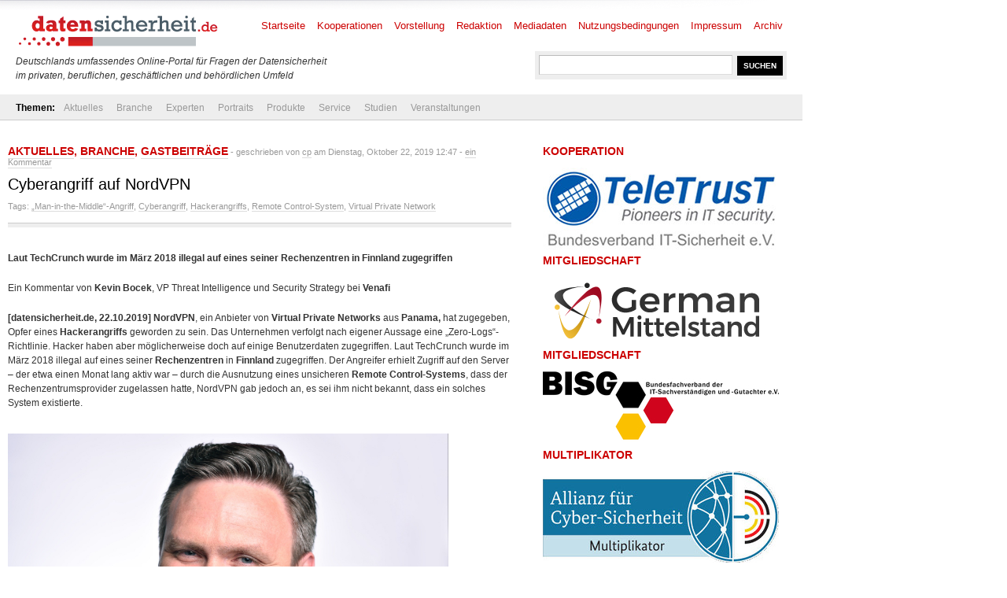

--- FILE ---
content_type: text/html; charset=UTF-8
request_url: https://www.datensicherheit.de/cyberangriff-nordvpn
body_size: 12627
content:
<!DOCTYPE html PUBLIC "-//W3C//DTD XHTML 1.0 Transitional//EN" "http://www.w3.org/TR/xhtml1/DTD/xhtml1-transitional.dtd">
<html xmlns="http://www.w3.org/1999/xhtml" lang="de" prefix="og: https://ogp.me/ns#">
<head>
	<meta http-equiv="Content-Type" content="text/html; charset=UTF-8" />
	<link rel="shortcut icon" href="https://www.datensicherheit.de/ds_favicon_16.ico" />
	<meta name="author" content="datensicherheit.de Informationen zu Datensicherheit und Datenschutz" />
	<meta name="robots" content="index, follow" />
	<meta name="robots" content="all" />
	<meta name="robots" content="max-snippet:-1">
	<meta name="robots" content="max-image-preview:standard">
	<meta name="language" content="deutsch, de, German" />
	<link rel="stylesheet" href="https://www.datensicherheit.de/wp-content/themes/news_de/style.css" type="text/css" media="screen, projection" />
	<link rel="alternate" type="application/rss+xml" title="datensicherheit.de Informationen zu Datensicherheit und Datenschutz RSS Feed" href="https://www.datensicherheit.de/feed" />
	<link rel="pingback" href="https://www.datensicherheit.de/xmlrpc.php" />
	<title>Cyberangriff auf NordVPN - datensicherheit.de</title>


<!-- Suchmaschinen-Optimierung durch Rank Math PRO - https://rankmath.com/ -->
<meta name="description" content="Laut TechCrunch wurde im März 2018 illegal auf eines seiner Rechenzentren in Finnland zugegriffen"/>
<meta name="robots" content="follow, index, max-snippet:-1, max-video-preview:-1, max-image-preview:large"/>
<link rel="canonical" href="https://www.datensicherheit.de/cyberangriff-nordvpn" />
<meta property="og:locale" content="de_DE" />
<meta property="og:type" content="article" />
<meta property="og:title" content="Cyberangriff auf NordVPN - datensicherheit.de" />
<meta property="og:description" content="Laut TechCrunch wurde im März 2018 illegal auf eines seiner Rechenzentren in Finnland zugegriffen" />
<meta property="og:url" content="https://www.datensicherheit.de/cyberangriff-nordvpn" />
<meta property="og:site_name" content="datensicherheit.de Informationen zu Datensicherheit und Datenschutz" />
<meta property="article:tag" content="„Man-in-the-Middle“-Angriff" />
<meta property="article:tag" content="Cyberangriff" />
<meta property="article:tag" content="Hackerangriffs" />
<meta property="article:tag" content="Remote Control-System" />
<meta property="article:tag" content="Virtual Private Network" />
<meta property="article:section" content="Aktuelles" />
<meta property="og:image" content="https://www.datensicherheit.de/wp-content/uploads/venafi-kevin-bocek.jpg" />
<meta property="og:image:secure_url" content="https://www.datensicherheit.de/wp-content/uploads/venafi-kevin-bocek.jpg" />
<meta property="og:image:alt" content="Cyberangriff auf NordVPN" />
<meta property="article:published_time" content="2019-10-22T12:47:28+02:00" />
<meta name="twitter:card" content="summary_large_image" />
<meta name="twitter:title" content="Cyberangriff auf NordVPN - datensicherheit.de" />
<meta name="twitter:description" content="Laut TechCrunch wurde im März 2018 illegal auf eines seiner Rechenzentren in Finnland zugegriffen" />
<meta name="twitter:site" content="@datensicherheit" />
<meta name="twitter:creator" content="@datensicherheit" />
<meta name="twitter:image" content="https://www.datensicherheit.de/wp-content/uploads/venafi-kevin-bocek.jpg" />
<script type="application/ld+json" class="rank-math-schema">{"@context":"https://schema.org","@graph":[{"@type":["Corporation","Organization"],"@id":"https://www.datensicherheit.de/#organization","name":"PINNOW &amp; Partner","url":"https://www.datensicherheit.de","sameAs":["https://twitter.com/datensicherheit"],"logo":{"@type":"ImageObject","@id":"https://www.datensicherheit.de/#logo","url":"https://www.datensicherheit.de/wp-content/uploads/datensicherheit-logo.gif","contentUrl":"https://www.datensicherheit.de/wp-content/uploads/datensicherheit-logo.gif","caption":"PINNOW &amp; Partner","inLanguage":"de","width":"260","height":"49"}},{"@type":"WebSite","@id":"https://www.datensicherheit.de/#website","url":"https://www.datensicherheit.de","name":"PINNOW &amp; Partner","publisher":{"@id":"https://www.datensicherheit.de/#organization"},"inLanguage":"de"},{"@type":"ImageObject","@id":"https://www.datensicherheit.de/wp-content/uploads/venafi-kevin-bocek_ab.jpg","url":"https://www.datensicherheit.de/wp-content/uploads/venafi-kevin-bocek_ab.jpg","width":"184","height":"200","caption":"Kevin Bocek, Venafi","inLanguage":"de"},{"@type":"WebPage","@id":"https://www.datensicherheit.de/cyberangriff-nordvpn#webpage","url":"https://www.datensicherheit.de/cyberangriff-nordvpn","name":"Cyberangriff auf NordVPN - datensicherheit.de","datePublished":"2019-10-22T12:47:28+02:00","dateModified":"2019-10-22T12:47:28+02:00","isPartOf":{"@id":"https://www.datensicherheit.de/#website"},"primaryImageOfPage":{"@id":"https://www.datensicherheit.de/wp-content/uploads/venafi-kevin-bocek_ab.jpg"},"inLanguage":"de"},{"@type":"Person","@id":"https://www.datensicherheit.de/author/cp","name":"cp","url":"https://www.datensicherheit.de/author/cp","image":{"@type":"ImageObject","@id":"https://secure.gravatar.com/avatar/f37346b9750a228ea849b2aa7a33a0d79697761abe63a3f311eee67a121bad4a?s=96&amp;d=mm&amp;r=g","url":"https://secure.gravatar.com/avatar/f37346b9750a228ea849b2aa7a33a0d79697761abe63a3f311eee67a121bad4a?s=96&amp;d=mm&amp;r=g","caption":"cp","inLanguage":"de"},"worksFor":{"@id":"https://www.datensicherheit.de/#organization"}},{"@type":"BlogPosting","headline":"Cyberangriff auf NordVPN - datensicherheit.de","datePublished":"2019-10-22T12:47:28+02:00","dateModified":"2019-10-22T12:47:28+02:00","author":{"@id":"https://www.datensicherheit.de/author/cp","name":"cp"},"publisher":{"@id":"https://www.datensicherheit.de/#organization"},"description":"Laut TechCrunch wurde im M\u00e4rz 2018 illegal auf eines seiner Rechenzentren in Finnland zugegriffen","name":"Cyberangriff auf NordVPN - datensicherheit.de","@id":"https://www.datensicherheit.de/cyberangriff-nordvpn#richSnippet","isPartOf":{"@id":"https://www.datensicherheit.de/cyberangriff-nordvpn#webpage"},"image":{"@id":"https://www.datensicherheit.de/wp-content/uploads/venafi-kevin-bocek_ab.jpg"},"inLanguage":"de","mainEntityOfPage":{"@id":"https://www.datensicherheit.de/cyberangriff-nordvpn#webpage"}}]}</script>
<!-- /Rank Math WordPress SEO Plugin -->

<link rel="alternate" type="application/rss+xml" title="datensicherheit.de Informationen zu Datensicherheit und Datenschutz &raquo; Cyberangriff auf NordVPN-Kommentar-Feed" href="https://www.datensicherheit.de/cyberangriff-nordvpn/feed" />
<link rel="alternate" title="oEmbed (JSON)" type="application/json+oembed" href="https://www.datensicherheit.de/wp-json/oembed/1.0/embed?url=https%3A%2F%2Fwww.datensicherheit.de%2Fcyberangriff-nordvpn" />
<link rel="alternate" title="oEmbed (XML)" type="text/xml+oembed" href="https://www.datensicherheit.de/wp-json/oembed/1.0/embed?url=https%3A%2F%2Fwww.datensicherheit.de%2Fcyberangriff-nordvpn&#038;format=xml" />
<style id='wp-img-auto-sizes-contain-inline-css' type='text/css'>
img:is([sizes=auto i],[sizes^="auto," i]){contain-intrinsic-size:3000px 1500px}
/*# sourceURL=wp-img-auto-sizes-contain-inline-css */
</style>
<style id='wp-emoji-styles-inline-css' type='text/css'>

	img.wp-smiley, img.emoji {
		display: inline !important;
		border: none !important;
		box-shadow: none !important;
		height: 1em !important;
		width: 1em !important;
		margin: 0 0.07em !important;
		vertical-align: -0.1em !important;
		background: none !important;
		padding: 0 !important;
	}
/*# sourceURL=wp-emoji-styles-inline-css */
</style>
<style id='wp-block-library-inline-css' type='text/css'>
:root{--wp-block-synced-color:#7a00df;--wp-block-synced-color--rgb:122,0,223;--wp-bound-block-color:var(--wp-block-synced-color);--wp-editor-canvas-background:#ddd;--wp-admin-theme-color:#007cba;--wp-admin-theme-color--rgb:0,124,186;--wp-admin-theme-color-darker-10:#006ba1;--wp-admin-theme-color-darker-10--rgb:0,107,160.5;--wp-admin-theme-color-darker-20:#005a87;--wp-admin-theme-color-darker-20--rgb:0,90,135;--wp-admin-border-width-focus:2px}@media (min-resolution:192dpi){:root{--wp-admin-border-width-focus:1.5px}}.wp-element-button{cursor:pointer}:root .has-very-light-gray-background-color{background-color:#eee}:root .has-very-dark-gray-background-color{background-color:#313131}:root .has-very-light-gray-color{color:#eee}:root .has-very-dark-gray-color{color:#313131}:root .has-vivid-green-cyan-to-vivid-cyan-blue-gradient-background{background:linear-gradient(135deg,#00d084,#0693e3)}:root .has-purple-crush-gradient-background{background:linear-gradient(135deg,#34e2e4,#4721fb 50%,#ab1dfe)}:root .has-hazy-dawn-gradient-background{background:linear-gradient(135deg,#faaca8,#dad0ec)}:root .has-subdued-olive-gradient-background{background:linear-gradient(135deg,#fafae1,#67a671)}:root .has-atomic-cream-gradient-background{background:linear-gradient(135deg,#fdd79a,#004a59)}:root .has-nightshade-gradient-background{background:linear-gradient(135deg,#330968,#31cdcf)}:root .has-midnight-gradient-background{background:linear-gradient(135deg,#020381,#2874fc)}:root{--wp--preset--font-size--normal:16px;--wp--preset--font-size--huge:42px}.has-regular-font-size{font-size:1em}.has-larger-font-size{font-size:2.625em}.has-normal-font-size{font-size:var(--wp--preset--font-size--normal)}.has-huge-font-size{font-size:var(--wp--preset--font-size--huge)}.has-text-align-center{text-align:center}.has-text-align-left{text-align:left}.has-text-align-right{text-align:right}.has-fit-text{white-space:nowrap!important}#end-resizable-editor-section{display:none}.aligncenter{clear:both}.items-justified-left{justify-content:flex-start}.items-justified-center{justify-content:center}.items-justified-right{justify-content:flex-end}.items-justified-space-between{justify-content:space-between}.screen-reader-text{border:0;clip-path:inset(50%);height:1px;margin:-1px;overflow:hidden;padding:0;position:absolute;width:1px;word-wrap:normal!important}.screen-reader-text:focus{background-color:#ddd;clip-path:none;color:#444;display:block;font-size:1em;height:auto;left:5px;line-height:normal;padding:15px 23px 14px;text-decoration:none;top:5px;width:auto;z-index:100000}html :where(.has-border-color){border-style:solid}html :where([style*=border-top-color]){border-top-style:solid}html :where([style*=border-right-color]){border-right-style:solid}html :where([style*=border-bottom-color]){border-bottom-style:solid}html :where([style*=border-left-color]){border-left-style:solid}html :where([style*=border-width]){border-style:solid}html :where([style*=border-top-width]){border-top-style:solid}html :where([style*=border-right-width]){border-right-style:solid}html :where([style*=border-bottom-width]){border-bottom-style:solid}html :where([style*=border-left-width]){border-left-style:solid}html :where(img[class*=wp-image-]){height:auto;max-width:100%}:where(figure){margin:0 0 1em}html :where(.is-position-sticky){--wp-admin--admin-bar--position-offset:var(--wp-admin--admin-bar--height,0px)}@media screen and (max-width:600px){html :where(.is-position-sticky){--wp-admin--admin-bar--position-offset:0px}}

/*# sourceURL=wp-block-library-inline-css */
</style><style id='global-styles-inline-css' type='text/css'>
:root{--wp--preset--aspect-ratio--square: 1;--wp--preset--aspect-ratio--4-3: 4/3;--wp--preset--aspect-ratio--3-4: 3/4;--wp--preset--aspect-ratio--3-2: 3/2;--wp--preset--aspect-ratio--2-3: 2/3;--wp--preset--aspect-ratio--16-9: 16/9;--wp--preset--aspect-ratio--9-16: 9/16;--wp--preset--color--black: #000000;--wp--preset--color--cyan-bluish-gray: #abb8c3;--wp--preset--color--white: #ffffff;--wp--preset--color--pale-pink: #f78da7;--wp--preset--color--vivid-red: #cf2e2e;--wp--preset--color--luminous-vivid-orange: #ff6900;--wp--preset--color--luminous-vivid-amber: #fcb900;--wp--preset--color--light-green-cyan: #7bdcb5;--wp--preset--color--vivid-green-cyan: #00d084;--wp--preset--color--pale-cyan-blue: #8ed1fc;--wp--preset--color--vivid-cyan-blue: #0693e3;--wp--preset--color--vivid-purple: #9b51e0;--wp--preset--gradient--vivid-cyan-blue-to-vivid-purple: linear-gradient(135deg,rgb(6,147,227) 0%,rgb(155,81,224) 100%);--wp--preset--gradient--light-green-cyan-to-vivid-green-cyan: linear-gradient(135deg,rgb(122,220,180) 0%,rgb(0,208,130) 100%);--wp--preset--gradient--luminous-vivid-amber-to-luminous-vivid-orange: linear-gradient(135deg,rgb(252,185,0) 0%,rgb(255,105,0) 100%);--wp--preset--gradient--luminous-vivid-orange-to-vivid-red: linear-gradient(135deg,rgb(255,105,0) 0%,rgb(207,46,46) 100%);--wp--preset--gradient--very-light-gray-to-cyan-bluish-gray: linear-gradient(135deg,rgb(238,238,238) 0%,rgb(169,184,195) 100%);--wp--preset--gradient--cool-to-warm-spectrum: linear-gradient(135deg,rgb(74,234,220) 0%,rgb(151,120,209) 20%,rgb(207,42,186) 40%,rgb(238,44,130) 60%,rgb(251,105,98) 80%,rgb(254,248,76) 100%);--wp--preset--gradient--blush-light-purple: linear-gradient(135deg,rgb(255,206,236) 0%,rgb(152,150,240) 100%);--wp--preset--gradient--blush-bordeaux: linear-gradient(135deg,rgb(254,205,165) 0%,rgb(254,45,45) 50%,rgb(107,0,62) 100%);--wp--preset--gradient--luminous-dusk: linear-gradient(135deg,rgb(255,203,112) 0%,rgb(199,81,192) 50%,rgb(65,88,208) 100%);--wp--preset--gradient--pale-ocean: linear-gradient(135deg,rgb(255,245,203) 0%,rgb(182,227,212) 50%,rgb(51,167,181) 100%);--wp--preset--gradient--electric-grass: linear-gradient(135deg,rgb(202,248,128) 0%,rgb(113,206,126) 100%);--wp--preset--gradient--midnight: linear-gradient(135deg,rgb(2,3,129) 0%,rgb(40,116,252) 100%);--wp--preset--font-size--small: 13px;--wp--preset--font-size--medium: 20px;--wp--preset--font-size--large: 36px;--wp--preset--font-size--x-large: 42px;--wp--preset--spacing--20: 0.44rem;--wp--preset--spacing--30: 0.67rem;--wp--preset--spacing--40: 1rem;--wp--preset--spacing--50: 1.5rem;--wp--preset--spacing--60: 2.25rem;--wp--preset--spacing--70: 3.38rem;--wp--preset--spacing--80: 5.06rem;--wp--preset--shadow--natural: 6px 6px 9px rgba(0, 0, 0, 0.2);--wp--preset--shadow--deep: 12px 12px 50px rgba(0, 0, 0, 0.4);--wp--preset--shadow--sharp: 6px 6px 0px rgba(0, 0, 0, 0.2);--wp--preset--shadow--outlined: 6px 6px 0px -3px rgb(255, 255, 255), 6px 6px rgb(0, 0, 0);--wp--preset--shadow--crisp: 6px 6px 0px rgb(0, 0, 0);}:where(.is-layout-flex){gap: 0.5em;}:where(.is-layout-grid){gap: 0.5em;}body .is-layout-flex{display: flex;}.is-layout-flex{flex-wrap: wrap;align-items: center;}.is-layout-flex > :is(*, div){margin: 0;}body .is-layout-grid{display: grid;}.is-layout-grid > :is(*, div){margin: 0;}:where(.wp-block-columns.is-layout-flex){gap: 2em;}:where(.wp-block-columns.is-layout-grid){gap: 2em;}:where(.wp-block-post-template.is-layout-flex){gap: 1.25em;}:where(.wp-block-post-template.is-layout-grid){gap: 1.25em;}.has-black-color{color: var(--wp--preset--color--black) !important;}.has-cyan-bluish-gray-color{color: var(--wp--preset--color--cyan-bluish-gray) !important;}.has-white-color{color: var(--wp--preset--color--white) !important;}.has-pale-pink-color{color: var(--wp--preset--color--pale-pink) !important;}.has-vivid-red-color{color: var(--wp--preset--color--vivid-red) !important;}.has-luminous-vivid-orange-color{color: var(--wp--preset--color--luminous-vivid-orange) !important;}.has-luminous-vivid-amber-color{color: var(--wp--preset--color--luminous-vivid-amber) !important;}.has-light-green-cyan-color{color: var(--wp--preset--color--light-green-cyan) !important;}.has-vivid-green-cyan-color{color: var(--wp--preset--color--vivid-green-cyan) !important;}.has-pale-cyan-blue-color{color: var(--wp--preset--color--pale-cyan-blue) !important;}.has-vivid-cyan-blue-color{color: var(--wp--preset--color--vivid-cyan-blue) !important;}.has-vivid-purple-color{color: var(--wp--preset--color--vivid-purple) !important;}.has-black-background-color{background-color: var(--wp--preset--color--black) !important;}.has-cyan-bluish-gray-background-color{background-color: var(--wp--preset--color--cyan-bluish-gray) !important;}.has-white-background-color{background-color: var(--wp--preset--color--white) !important;}.has-pale-pink-background-color{background-color: var(--wp--preset--color--pale-pink) !important;}.has-vivid-red-background-color{background-color: var(--wp--preset--color--vivid-red) !important;}.has-luminous-vivid-orange-background-color{background-color: var(--wp--preset--color--luminous-vivid-orange) !important;}.has-luminous-vivid-amber-background-color{background-color: var(--wp--preset--color--luminous-vivid-amber) !important;}.has-light-green-cyan-background-color{background-color: var(--wp--preset--color--light-green-cyan) !important;}.has-vivid-green-cyan-background-color{background-color: var(--wp--preset--color--vivid-green-cyan) !important;}.has-pale-cyan-blue-background-color{background-color: var(--wp--preset--color--pale-cyan-blue) !important;}.has-vivid-cyan-blue-background-color{background-color: var(--wp--preset--color--vivid-cyan-blue) !important;}.has-vivid-purple-background-color{background-color: var(--wp--preset--color--vivid-purple) !important;}.has-black-border-color{border-color: var(--wp--preset--color--black) !important;}.has-cyan-bluish-gray-border-color{border-color: var(--wp--preset--color--cyan-bluish-gray) !important;}.has-white-border-color{border-color: var(--wp--preset--color--white) !important;}.has-pale-pink-border-color{border-color: var(--wp--preset--color--pale-pink) !important;}.has-vivid-red-border-color{border-color: var(--wp--preset--color--vivid-red) !important;}.has-luminous-vivid-orange-border-color{border-color: var(--wp--preset--color--luminous-vivid-orange) !important;}.has-luminous-vivid-amber-border-color{border-color: var(--wp--preset--color--luminous-vivid-amber) !important;}.has-light-green-cyan-border-color{border-color: var(--wp--preset--color--light-green-cyan) !important;}.has-vivid-green-cyan-border-color{border-color: var(--wp--preset--color--vivid-green-cyan) !important;}.has-pale-cyan-blue-border-color{border-color: var(--wp--preset--color--pale-cyan-blue) !important;}.has-vivid-cyan-blue-border-color{border-color: var(--wp--preset--color--vivid-cyan-blue) !important;}.has-vivid-purple-border-color{border-color: var(--wp--preset--color--vivid-purple) !important;}.has-vivid-cyan-blue-to-vivid-purple-gradient-background{background: var(--wp--preset--gradient--vivid-cyan-blue-to-vivid-purple) !important;}.has-light-green-cyan-to-vivid-green-cyan-gradient-background{background: var(--wp--preset--gradient--light-green-cyan-to-vivid-green-cyan) !important;}.has-luminous-vivid-amber-to-luminous-vivid-orange-gradient-background{background: var(--wp--preset--gradient--luminous-vivid-amber-to-luminous-vivid-orange) !important;}.has-luminous-vivid-orange-to-vivid-red-gradient-background{background: var(--wp--preset--gradient--luminous-vivid-orange-to-vivid-red) !important;}.has-very-light-gray-to-cyan-bluish-gray-gradient-background{background: var(--wp--preset--gradient--very-light-gray-to-cyan-bluish-gray) !important;}.has-cool-to-warm-spectrum-gradient-background{background: var(--wp--preset--gradient--cool-to-warm-spectrum) !important;}.has-blush-light-purple-gradient-background{background: var(--wp--preset--gradient--blush-light-purple) !important;}.has-blush-bordeaux-gradient-background{background: var(--wp--preset--gradient--blush-bordeaux) !important;}.has-luminous-dusk-gradient-background{background: var(--wp--preset--gradient--luminous-dusk) !important;}.has-pale-ocean-gradient-background{background: var(--wp--preset--gradient--pale-ocean) !important;}.has-electric-grass-gradient-background{background: var(--wp--preset--gradient--electric-grass) !important;}.has-midnight-gradient-background{background: var(--wp--preset--gradient--midnight) !important;}.has-small-font-size{font-size: var(--wp--preset--font-size--small) !important;}.has-medium-font-size{font-size: var(--wp--preset--font-size--medium) !important;}.has-large-font-size{font-size: var(--wp--preset--font-size--large) !important;}.has-x-large-font-size{font-size: var(--wp--preset--font-size--x-large) !important;}
/*# sourceURL=global-styles-inline-css */
</style>

<style id='classic-theme-styles-inline-css' type='text/css'>
/*! This file is auto-generated */
.wp-block-button__link{color:#fff;background-color:#32373c;border-radius:9999px;box-shadow:none;text-decoration:none;padding:calc(.667em + 2px) calc(1.333em + 2px);font-size:1.125em}.wp-block-file__button{background:#32373c;color:#fff;text-decoration:none}
/*# sourceURL=/wp-includes/css/classic-themes.min.css */
</style>
<link rel='stylesheet' id='titan-adminbar-styles-css' href='https://www.datensicherheit.de/wp-content/plugins/anti-spam/assets/css/admin-bar.css?ver=7.4.0' type='text/css' media='all' />
<link rel='stylesheet' id='cryptx-styles-css' href='https://www.datensicherheit.de/wp-content/plugins/cryptx/css/cryptx.css?ver=4.0.10' type='text/css' media='all' />
<script type="text/javascript" src="https://www.datensicherheit.de/wp-includes/js/jquery/jquery.min.js?ver=3.7.1" id="jquery-core-js"></script>
<script type="text/javascript" src="https://www.datensicherheit.de/wp-includes/js/jquery/jquery-migrate.min.js?ver=3.4.1" id="jquery-migrate-js"></script>
<script type="text/javascript" id="cryptx-js-js-extra">
/* <![CDATA[ */
var cryptxConfig = {"iterations":"10000","keyLength":"32","ivLength":"16","saltLength":"16","cipher":"aes-256-gcm"};
//# sourceURL=cryptx-js-js-extra
/* ]]> */
</script>
<script type="text/javascript" src="https://www.datensicherheit.de/wp-content/plugins/cryptx/js/cryptx.min.js?ver=4.0.10" id="cryptx-js-js"></script>
<link rel="https://api.w.org/" href="https://www.datensicherheit.de/wp-json/" /><link rel="alternate" title="JSON" type="application/json" href="https://www.datensicherheit.de/wp-json/wp/v2/posts/35013" /><link rel="EditURI" type="application/rsd+xml" title="RSD" href="https://www.datensicherheit.de/xmlrpc.php?rsd" />
<link rel='shortlink' href='https://www.datensicherheit.de/?p=35013' />
</head>
<body>
<div id="supersize">
</div>
<div id="wrapper">
	<div id="header"> <!-- Header with the logo and search box -->
		<a href="https://www.datensicherheit.de" title="datensicherheit.de Informationen zu Datensicherheit und Datenschutz" class="logo"><img src="https://www.datensicherheit.de/wp-content/themes/news_de/images/logo.gif" alt="Logo datensicherheit.de" width="260" height="49" /></a>
		<form action="https://www.datensicherheit.de/" method="get" class="search">
			<input name="s" type="text" class="input" value="" onfocus="value=''" />
			<input type="submit" class="button" value="SUCHEN" />
		</form>
        <p style="font-size: 12px;"><br /><br /><br /><i>Deutschlands umfassendes Online-Portal für Fragen der Datensicherheit<br />im privaten, beruflichen, gesch&auml;ftlichen und beh&ouml;rdlichen Umfeld</i></p>
		<div id="menu"> <!-- The pages menu -->
  		<ul id="main_menu" class="container main_menu">
  			<li class="page_item"><a href="https://www.datensicherheit.de" title="datensicherheit.de Informationen zu Datensicherheit und Datenschutz">Startseite</a></li>
  			<li class="page_item page-item-10399 page_item_has_children"><a href="https://www.datensicherheit.de/kooperationen">Kooperationen</a></li>
<li class="page_item page-item-1848"><a href="https://www.datensicherheit.de/vorstellung">Vorstellung</a></li>
<li class="page_item page-item-4759"><a href="https://www.datensicherheit.de/redaktion">Redaktion</a></li>
<li class="page_item page-item-73"><a href="https://www.datensicherheit.de/mediadaten">Mediadaten</a></li>
<li class="page_item page-item-78"><a href="https://www.datensicherheit.de/nutzungsbedingungen">Nutzungsbedingungen</a></li>
<li class="page_item page-item-75"><a href="https://www.datensicherheit.de/impressum">Impressum</a></li>
<li class="page_item page-item-380"><a href="https://www.datensicherheit.de/archives">Archiv</a></li>
  		</ul>
  	</div>
	</div> <!-- END -->
	<div class="clear"></div>
	<div id="submenu" style="padding-left: 20px;"> <!-- The categories menu -->
		<ul id="sub_menu" class="container sub_menu" style="background-color: #eee; width: 1000px;">
			<li><b>Themen:</b></li>	<li class="cat-item cat-item-1"><a href="https://www.datensicherheit.de/aktuelles">Aktuelles</a>
</li>
	<li class="cat-item cat-item-107"><a href="https://www.datensicherheit.de/branche">Branche</a>
<ul class='children'>
	<li class="cat-item cat-item-3689"><a href="https://www.datensicherheit.de/branche/personalien">Personalien</a>
</li>
	<li class="cat-item cat-item-5335"><a href="https://www.datensicherheit.de/branche/unternehmen-branche">Unternehmen</a>
</li>
</ul>
</li>
	<li class="cat-item cat-item-106"><a href="https://www.datensicherheit.de/experten">Experten</a>
<ul class='children'>
	<li class="cat-item cat-item-4784"><a href="https://www.datensicherheit.de/experten/gastbeitraege">Gastbeiträge</a>
</li>
	<li class="cat-item cat-item-3620"><a href="https://www.datensicherheit.de/experten/interviews-experten">Interviews</a>
</li>
</ul>
</li>
	<li class="cat-item cat-item-6861"><a href="https://www.datensicherheit.de/portraits">Portraits</a>
<ul class='children'>
	<li class="cat-item cat-item-6862"><a href="https://www.datensicherheit.de/portraits/portraits-persoenlichkeiten">Persönlichkeiten</a>
</li>
	<li class="cat-item cat-item-6863"><a href="https://www.datensicherheit.de/portraits/portraits-unternehmen">Unternehmen</a>
</li>
</ul>
</li>
	<li class="cat-item cat-item-5755"><a href="https://www.datensicherheit.de/produkte">Produkte</a>
</li>
	<li class="cat-item cat-item-108"><a href="https://www.datensicherheit.de/service">Service</a>
<ul class='children'>
	<li class="cat-item cat-item-6975"><a href="https://www.datensicherheit.de/service/fachmagazine">Fachmagazine</a>
</li>
	<li class="cat-item cat-item-3521"><a href="https://www.datensicherheit.de/service/rezensionen">Rezensionen</a>
</li>
	<li class="cat-item cat-item-3737"><a href="https://www.datensicherheit.de/service/umfragen">Umfragen</a>
</li>
	<li class="cat-item cat-item-980"><a href="https://www.datensicherheit.de/service/wichtige-adressen">Wichtige Adressen</a>
</li>
</ul>
</li>
	<li class="cat-item cat-item-3460"><a href="https://www.datensicherheit.de/studien-experten">Studien</a>
</li>
	<li class="cat-item cat-item-875"><a href="https://www.datensicherheit.de/veranstaltungen">Veranstaltungen</a>
</li>
		</ul>
	</div> <!-- END -->
	<div class="clear"></div>
	<div id="content" class="container">
		<div class="column_main">
						<h2><a href="https://www.datensicherheit.de/aktuelles" rel="category tag">Aktuelles</a>, <a href="https://www.datensicherheit.de/branche" rel="category tag">Branche</a>, <a href="https://www.datensicherheit.de/experten/gastbeitraege" rel="category tag">Gastbeiträge</a><i> - geschrieben von <a href="https://www.datensicherheit.de/author/cp" title="Beiträge von cp" rel="author">cp</a> am Dienstag, Oktober 22, 2019 12:47 - <a href="#kommentieren" title="Kommentare ansehen">ein Kommentar</a></i></h2>
			<h1>Cyberangriff auf NordVPN</h1>
			<div class="meta">Tags: <a href="https://www.datensicherheit.de/tag/man-in-the-middle-angriff" rel="tag">„Man-in-the-Middle“-Angriff</a>, <a href="https://www.datensicherheit.de/tag/cyberangriff" rel="tag">Cyberangriff</a>, <a href="https://www.datensicherheit.de/tag/hackerangriffs" rel="tag">Hackerangriffs</a>, <a href="https://www.datensicherheit.de/tag/remote-control-system" rel="tag">Remote Control-System</a>, <a href="https://www.datensicherheit.de/tag/virtual-private-network" rel="tag">Virtual Private Network</a></div>			<div class="hr_top"></div>
			<div id="entry">
			<p><strong>Laut TechCrunch wurde im März 2018 illegal auf eines seiner Rechenzentren in Finnland zugegriffen </strong></p>
<p>Ein Kommentar von <strong>Kevin Bocek</strong>, VP Threat Intelligence und Security Strategy bei <strong>Venafi</strong></p>
<p><strong>[datensicherheit.de, 22.10.2019]</strong> <strong>NordVPN</strong>, ein Anbieter von <strong>Virtual Private Networks</strong> aus <strong>Panama,</strong> hat zugegeben, Opfer eines <strong>Hackerangriffs</strong> geworden zu sein. Das Unternehmen verfolgt nach eigener Aussage eine „Zero-Logs“-Richtlinie. Hacker haben aber möglicherweise doch auf einige Benutzerdaten zugegriffen. Laut TechCrunch wurde im März 2018 illegal auf eines seiner <strong>Rechenzentren</strong> in <strong>Finnland</strong> zugegriffen. Der Angreifer erhielt Zugriff auf den Server &#8211; der etwa einen Monat lang aktiv war &#8211; durch die Ausnutzung eines unsicheren <span id="more-35013"></span><strong>Remote Control-Systems</strong>, dass der Rechenzentrumsprovider zugelassen hatte, NordVPN gab jedoch an, es sei ihm nicht bekannt, dass ein solches System existierte.</p>
<div id="attachment_27119" style="width: 570px" class="wp-caption alignnone"><a href="https://www.datensicherheit.de/wp-content/uploads/venafi-kevin-bocek.jpg"><img fetchpriority="high" decoding="async" aria-describedby="caption-attachment-27119" class="wp-image-27119" src="https://www.datensicherheit.de/wp-content/uploads/venafi-kevin-bocek.jpg" alt="Kevin Bocek, Venafi" width="560" height="608" /></a><p id="caption-attachment-27119" class="wp-caption-text">Foto: Venafi</p></div>
<p><strong>Kevin Bocek</strong>, „Vice President, Threat Intelligence and Security Strategy“ bei <strong>Venafi</strong></p>
<h2>Angeblich keine Benutzeraktivitätsprotokoll</h2>
<p>Der Server selbst enthielt angeblich keine <strong>Benutzeraktivitätsprotokolle</strong>; keine der Anwendungen sendete benutzerdefinierte Anmeldeinformationen zur Authentifizierung, so dass Benutzernamen und Passwörter auch nicht abgefangen werden konnten. Dies scheint aber der einzig mögliche Weg, den Website-Verkehr zu missbrauchen gewesen zu sein: Ein personalisierter und komplizierter <strong>Man-in-the-Middle-Angriff</strong>. Mit dieser Technik kann eine einzelne Verbindung, die versuchte, Zugriff zu erhalten, abgefangen werden. Nach Angaben eines Unternehmenssprechers konnte der abgelaufene private Schlüssel nicht zur Entschlüsselung des VPN-Verkehrs auf einem anderen Server verwendet werden.</p>
<h2>Rasantes Wachstum bei VPN-Providerm</h2>
<p>VPN-Provider sind aufgrund des wachsenden Bedarfs an Privatsphäre rasant gewachsen. VPN-Cloud-Anbieter benötigen TLS-Zertifikate, die als Maschinenidentitäten fungieren, um die Verbindung, Verschlüsselung und das Vertrauen zwischen den Maschinen zu autorisieren.</p>
<p><strong>Maschinenidentitäten</strong> sind äußerst wertvolle Ziele für <strong>Cyberkriminelle,</strong> und große Unternehmen haben oft Zehntausende von Maschinenidentitäten, die sie schützen müssen.</p>
<h2>Automatisierung notwendig</h2>
<p>Diese Verstöße werden in Zukunft immer häufiger auftreten. Es ist unerlässlich, dass Unternehmen die Flexibilität haben, automatisch alle Schlüssel und Zertifikate zu ersetzen, die bei Verstößen aufgedeckt wurden. Der schnelle Austausch von Maschinenidentitäten ist der zuverlässige Weg, um Privatsphäre und Sicherheit in einer Welt zu gewährleisten, in der Unternehmen ihre Geschäfte führen und auf die Cloud angewiesen sind.</p>
<p>Diese Fähigkeit ist besonders kritisch in großen Unternehmen, die über Zehntausende von Rechneridentitäten verfügen, die vor Angreifern geschützt werden müssen.</p>
<p><strong>Weitere Informationen zum Thema:</strong></p>
<p><strong>datensicherheit.de</strong>, 25.09.2019<br />
<a title="Next-Gen Code Signing: Lösung zum Schutz von Maschinenidentitäten" href="https://www.datensicherheit.de/next-gen-code-signing-loesung-schutz-maschinenidentitaeten" target="_blank">Next-Gen Code Signing: Lösung zum Schutz von Maschinenidentitäten</a></p>
<p><strong>datensicherheit.de</strong>, 05.09.2019<br />
<a title="Venafi-Umfrage: 82% misstrauen gewählten Regierungsvertretern" href="https://www.datensicherheit.de/venafi-umfrage-82-prozent-misstrauen-regierungsvertretern" target="_blank">Venafi-Umfrage: 82% misstrauen gewählten Regierungsvertretern</a></p>
<p><strong>datensicherheit.de</strong>, 22.08.2019<br />
<a title="Hintertüren: Venafi warnt vor Gefahr für unabhängige Wahlen" href="https://www.datensicherheit.de/hintertueren-venafi-warnt-vor-gefahr-fuer-unabhaengige-wahlen" target="_blank">Hintertüren: Venafi warnt vor Gefahr für unabhängige Wahlen</a></p>
<p><strong>datensicherheit.de</strong>, 26.07.2019<br />
<a title="Code Signing: Überprüfung der Integrität von Software" href="https://www.datensicherheit.de/code-signing-ueberpruefung-integritaet-software" target="_blank">Code Signing: Überprüfung der Integrität von Software</a></p>
<p><strong>datensicherheit.de</strong>, 14.07.2019<br />
<a title="Fünf Risiken von Maschinenidentitäten" href="https://www.datensicherheit.de/fuenf-risiken-maschinenidentitaeten" target="_blank">Fünf Risiken von Maschinenidentitäten</a></p>
<p><strong>datensicherheit.de</strong>, 04.07.2019<br />
<a title="Smart Home-Systeme gefährdet durch Schwachstellen bei SSH-Maschinenidentitäten" href="https://www.datensicherheit.de/smart-home-systeme-gefahr-schwachstellen-ssh-maschinenidentitaeten" target="_blank">Smart Home-Systeme gefährdet durch Schwachstellen bei SSH-Maschinenidentitäten</a></p>
			</div>
			<br />
			<br />
			<!-- You can start editing here. -->
<div id="commenting" class="clear"></div>
<h3>ein Kommentar</h3>
<span class="meta">
	Sie k&ouml;nnen Kommentare zu diesem Eintrag &uuml;ber den <a href="https://www.datensicherheit.de/cyberangriff-nordvpn/feed">RSS-2.0</a>-Feed verfolgen.
		Sie k&ouml;nnen einen <a href="#respond">Kommentar hinterlassen</a> oder einen <a href="https://www.datensicherheit.de/cyberangriff-nordvpn/trackback" rel="trackback">Trackback</a> von Ihrer Website hierher setzen.
	</span>
<br />
<br />
<div class="hr_top"></div>
					<p id="comment-47194" class="comment_author">Rolf F.				<br />
				<span class="meta">Okt. 22, 2019 13:48</span>
			</p>
			<div class="comments">
				<p>Von dem Cyberangriff auf Nordvpn hat ursprünglich TechCrunch berichtet und alle die Informationen wurden hauptsächlich von diesem verbreitet. Ich muss zugeben, dass es ziemlich verdächtig aussieht, wie agressiv sich TechCrunch mit diesem Thema eigentlich befasst, besonders, wenn man darauf beachtet, dass dieser mit anderen VPN-Anbieter verbunden ist (nämlich Safe Wi-Fi von Verizon). Kann deswegen solche Vorwürfe nicht ernst nehmen.</p>
								<p></p>
			</div>
		<div class="hr"></div>
	<div class="leave_comment">
	<h3 id="respond">Kommentieren</h3>
		<form action="https://www.datensicherheit.de/wp-comments-post.php" method="post" id="commentform">
		<p><label for="author">Name<span class="meta"> - ben&ouml;tigt</span></label></p>
	<input type="text" name="author" id="author" value="" class="input" tabindex="1" />
	<p><label for="email">Email<span class="meta"> - ben&ouml;tigt, wird nicht ver&ouml;ffentlicht.</span></label></p>
	<input type="text" name="email" id="email" value="" class="input" tabindex="2" />
	<p><label for="url">Website</label></p>
	<input type="text" name="url" id="url" value="" class="input" tabindex="3" />
		<p>Kommentar</p>
	<p><textarea name="comment" id="comment" cols="20" rows="10" class="textarea" tabindex="4"></textarea></p>
	<!--<p><small><strong>XHTML:</strong> You can use these tags: <code>&lt;a href=&quot;&quot; title=&quot;&quot;&gt; &lt;abbr title=&quot;&quot;&gt; &lt;acronym title=&quot;&quot;&gt; &lt;b&gt; &lt;blockquote cite=&quot;&quot;&gt; &lt;cite&gt; &lt;code&gt; &lt;del datetime=&quot;&quot;&gt; &lt;em&gt; &lt;i&gt; &lt;q cite=&quot;&quot;&gt; &lt;s&gt; &lt;strike&gt; &lt;strong&gt; </code></small></p>-->
	<p><input name="submit" type="submit" id="submit" class="button" value="Kommentar abschicken" tabindex="5" /></p>
	<input type="hidden" name="comment_post_ID" value="35013" />
	<!-- Anti-spam plugin wordpress.org/plugins/anti-spam/ --><div class="wantispam-required-fields"><input type="hidden" name="wantispam_t" class="wantispam-control wantispam-control-t" value="1769548769" /><div class="wantispam-group wantispam-group-q" style="clear: both;">
					<label>Current ye@r <span class="required">*</span></label>
					<input type="hidden" name="wantispam_a" class="wantispam-control wantispam-control-a" value="2026" />
					<input type="text" name="wantispam_q" class="wantispam-control wantispam-control-q" value="7.4.0" autocomplete="off" />
				  </div>
<div class="wantispam-group wantispam-group-e" style="display: none;">
					<label>Leave this field empty</label>
					<input type="text" name="wantispam_e_email_url_website" class="wantispam-control wantispam-control-e" value="" autocomplete="off" />
				  </div>
</div><!--\End Anti-spam plugin -->	</form>
</div>
					</div>
		<div class="column_right">
<!-- column_right -->
	<div id="media_image-2" class="widget widget_media_image"><h2>Kooperation</h2><a href="https://www.teletrust.de/"><img width="300" height="105" src="https://www.datensicherheit.de/wp-content/uploads/teletrust-logo.jpg" class="image wp-image-39093  attachment-full size-full" alt="TeleTrusT" style="max-width: 100%; height: auto;" title="Kooperation" decoding="async" loading="lazy" /></a></div><div id="media_image-3" class="widget widget_media_image"><h2>Mitgliedschaft</h2><a href="https://www.german-mittelstand.network/"><img class="image " src="https://www.datensicherheit.de/logo-german-mittelstand.svg" alt="German Mittelstand e.V." width="" height="" decoding="async" loading="lazy" /></a></div><div id="media_image-4" class="widget widget_media_image"><h2>Mitgliedschaft</h2><a href="https://www.bisg-ev.de/"><img width="300" height="93" src="https://www.datensicherheit.de/wp-content/uploads/bisg-logo.jpg" class="image wp-image-39092  attachment-full size-full" alt="BISG e.V." style="max-width: 100%; height: auto;" title="Mitgliedschaft" decoding="async" loading="lazy" /></a></div><div id="media_image-5" class="widget widget_media_image"><h2>Multiplikator</h2><a href="https://www.allianz-fuer-cybersicherheit.de/"><img width="300" height="116" src="https://www.datensicherheit.de/wp-content/uploads/allianz-fuer-cybersicherheit-multiplikator.jpg" class="image wp-image-39091  attachment-full size-full" alt="Allianz für Cybersicherheit" style="max-width: 100%; height: auto;" title="Multiplikator" decoding="async" loading="lazy" /></a></div>
</div>
<div class="clear"></div>
		<div class="hr_top"></div>
		<div class="column_left_b"> <!-- The 1st of the 3 columns with the featured articles at the bottom -->
			 <!-- Edit the cat= part to the number of the desired category (check the category IDs in your WordPress system), and this will show the 1st of the chosen category -->
						<h2><a href="https://www.datensicherheit.de/aktuelles" rel="category tag">Aktuelles</a>, <a href="https://www.datensicherheit.de/experten/gastbeitraege" rel="category tag">Gastbeiträge</a><i> - Jan. 27, 2026 14:15 - <a href="https://www.datensicherheit.de/cyberresilienz-unternehmen-deutschland-2026#kommentieren" title="Kommentare anzeigen">noch keine Kommentare</a></i></h2>
			<h2><a href="https://www.datensicherheit.de/cyberresilienz-unternehmen-deutschland-2026" title="Cohesity-Studie zur Cyberresilienz deutscher Unternehmen">Cohesity-Studie zur Cyberresilienz deutscher Unternehmen</a></h2>
			 <!-- END -->
			 <!-- Show the 5 most recent articles in the already chosen category, first one not included -->
			<h2>weitere Beiträge in Experten</h2>
			<ul>
								<li><span class="title"><a href="https://www.datensicherheit.de/digitale-souveranitat-mehrheit-ubernahme-unternehmen-deutschland-kritik" title="Digitale Souveränität: Mehrheit sieht Übernahme wichtiger Unternehmen in Deutschland kritisch">Digitale Souveränität: Mehrheit sieht Übernahme wichtiger Unternehmen in Deutschland kritisch</a></span>
				<br />
				<span class="meta">Dienstag, Januar 27, 2026 0:03 - <a href="https://www.datensicherheit.de/digitale-souveranitat-mehrheit-ubernahme-unternehmen-deutschland-kritik#kommentieren" title="Kommentare anzeigen">noch keine Kommentare</a></span></li>
								<li><span class="title"><a href="https://www.datensicherheit.de/basis-alarmketten-neu-drohnen-lagezentrum-bayern" title="Basis für Alarmketten: Neues Drohnen-Lagezentrum in Bayern">Basis für Alarmketten: Neues Drohnen-Lagezentrum in Bayern</a></span>
				<br />
				<span class="meta">Sonntag, Januar 25, 2026 0:10 - <a href="https://www.datensicherheit.de/basis-alarmketten-neu-drohnen-lagezentrum-bayern#kommentieren" title="Kommentare anzeigen">noch keine Kommentare</a></span></li>
								<li><span class="title"><a href="https://www.datensicherheit.de/eco-position-regierungskonsultationen-deutschland-italien-digital-stabilitatsanker-europa" title="eco-Position zu Regierungskonsultationen: Deutschland und Italien gemeinsam als digitaler Stabilitätsanker Europas">eco-Position zu Regierungskonsultationen: Deutschland und Italien gemeinsam als digitaler Stabilitätsanker Europas</a></span>
				<br />
				<span class="meta">Samstag, Januar 24, 2026 0:51 - <a href="https://www.datensicherheit.de/eco-position-regierungskonsultationen-deutschland-italien-digital-stabilitatsanker-europa#kommentieren" title="Kommentare anzeigen">noch keine Kommentare</a></span></li>
								<li><span class="title"><a href="https://www.datensicherheit.de/huftgelenksarthrose-ki-vorhersage-erfolg-huefte-op" title="Hüftgelenksarthrose: KI-Vorhersage des Erfolgs einer Hüft-OP">Hüftgelenksarthrose: KI-Vorhersage des Erfolgs einer Hüft-OP</a></span>
				<br />
				<span class="meta">Samstag, Januar 24, 2026 0:01 - <a href="https://www.datensicherheit.de/huftgelenksarthrose-ki-vorhersage-erfolg-huefte-op#kommentieren" title="Kommentare anzeigen">noch keine Kommentare</a></span></li>
								<li><span class="title"><a href="https://www.datensicherheit.de/dax-40-unternehmen-cybersicherheit-randnotiz-strategie-kernthema" title="DAX-40-Unternehmen: Cybersicherheit von einer Randnotiz zum strategischen Kernthema">DAX-40-Unternehmen: Cybersicherheit von einer Randnotiz zum strategischen Kernthema</a></span>
				<br />
				<span class="meta">Mittwoch, Januar 21, 2026 0:37 - <a href="https://www.datensicherheit.de/dax-40-unternehmen-cybersicherheit-randnotiz-strategie-kernthema#kommentieren" title="Kommentare anzeigen">noch keine Kommentare</a></span></li>
							</ul>
			<br />
			<p class="link"><a href="https://www.datensicherheit.de/aktuelles" rel="category tag">Aktuelles</a> <a href="https://www.datensicherheit.de/experten" rel="category tag">Experten</a> <a href="https://www.datensicherheit.de/studien-experten" rel="category tag">Studien</a></p>
		</div> <!-- END -->
		<div class="column_center_b"> <!-- The 2nd of the 3 columns with the featured articles at the bottom -->
			 <!-- Edit the cat= part to the number of the desired category (check the category IDs in your WordPress system), and this will show the 1st of the chosen category -->
						<h2><a href="https://www.datensicherheit.de/aktuelles" rel="category tag">Aktuelles</a>, <a href="https://www.datensicherheit.de/branche" rel="category tag">Branche</a><i> - Jan. 27, 2026 15:17 - <a href="https://www.datensicherheit.de/post-quantum-readiness-datensicherheit-zukunft#kommentieren" title="Kommentare ansehen">noch keine Kommentare</a></i></h2>
			<h2><a href="https://www.datensicherheit.de/post-quantum-readiness-datensicherheit-zukunft" title="Post-Quantum-Readiness: Akuter Anspruch für die Datensicherheit der Zukunft">Post-Quantum-Readiness: Akuter Anspruch für die Datensicherheit der Zukunft</a></h2>
			 
			 <!-- Show the 5 most recent articles in the already chosen category, first one not included -->
			<h2>weitere Beiträge in Branche</h2>
			<ul>
								<li><span class="title"><a href="https://www.datensicherheit.de/strategie-prioritaten-unternehmen-2026-informationssicherheit-compliance-datenschutz" title="Strategische Prioritäten für Unternehmen 2026: Informationssicherheit, Compliance und Datenschutz">Strategische Prioritäten für Unternehmen 2026: Informationssicherheit, Compliance und Datenschutz</a></span>
				<br />
				<span class="meta">Dienstag, Januar 27, 2026 1:03 - <a href="https://www.datensicherheit.de/strategie-prioritaten-unternehmen-2026-informationssicherheit-compliance-datenschutz#kommentieren" title="Kommentare ansehen">noch keine Kommentare</a></span></li>
								<li><span class="title"><a href="https://www.datensicherheit.de/digitalisierung-medizin-datenflut-malware-dateien-systeme-gesundheitswesen" title="Digitalisierung der Medizin: Datenflut schwemmt auch bösartige Dateien in Systeme des Gesundheitswesens">Digitalisierung der Medizin: Datenflut schwemmt auch bösartige Dateien in Systeme des Gesundheitswesens</a></span>
				<br />
				<span class="meta">Montag, Januar 26, 2026 19:26 - <a href="https://www.datensicherheit.de/digitalisierung-medizin-datenflut-malware-dateien-systeme-gesundheitswesen#kommentieren" title="Kommentare ansehen">noch keine Kommentare</a></span></li>
								<li><span class="title"><a href="https://www.datensicherheit.de/middleware-sicherheit-digital-behordenkommunikation-procilon" title="Flexible Middleware Made in Leipzig: Sichere digitale Behördenkommunikation mit Procilon">Flexible Middleware Made in Leipzig: Sichere digitale Behördenkommunikation mit Procilon</a></span>
				<br />
				<span class="meta">Montag, Januar 26, 2026 19:09 - <a href="https://www.datensicherheit.de/middleware-sicherheit-digital-behordenkommunikation-procilon#kommentieren" title="Kommentare ansehen">noch keine Kommentare</a></span></li>
								<li><span class="title"><a href="https://www.datensicherheit.de/thales-kommentar-data-privacy-day-2026-datenschutz-ki-kontext-relevanz" title="Thales-Kommentar zum Data Privacy Day 2026: Datenschutz im KI-Kontext relevanter als je zuvor">Thales-Kommentar zum Data Privacy Day 2026: Datenschutz im KI-Kontext relevanter als je zuvor</a></span>
				<br />
				<span class="meta">Montag, Januar 26, 2026 0:46 - <a href="https://www.datensicherheit.de/thales-kommentar-data-privacy-day-2026-datenschutz-ki-kontext-relevanz#kommentieren" title="Kommentare ansehen">noch keine Kommentare</a></span></li>
								<li><span class="title"><a href="https://www.datensicherheit.de/it-made-in-europe-basis-digitale-souveranitat-deutschland-europa" title="IT made in Europe: Basis für Digitale Souveränität Deutschlands und Europas">IT made in Europe: Basis für Digitale Souveränität Deutschlands und Europas</a></span>
				<br />
				<span class="meta">Montag, Januar 26, 2026 0:22 - <a href="https://www.datensicherheit.de/it-made-in-europe-basis-digitale-souveranitat-deutschland-europa#kommentieren" title="Kommentare ansehen">noch keine Kommentare</a></span></li>
							</ul>
			<br />
			<p class="link"><a href="https://www.datensicherheit.de/aktuelles" rel="category tag">Aktuelles</a> <a href="https://www.datensicherheit.de/branche" rel="category tag">Branche</a></p>
		</div> <!-- END -->
		<div class="column_right"> <!-- The 3rd of the 3 columns with the featured articles at the bottom -->
			 <!-- Edit the cat= part to the number of the desired category (check the category IDs in your WordPress system), and this will show the 1st of the chosen category -->
						<h2><a href="https://www.datensicherheit.de/aktuelles" rel="category tag">Aktuelles</a>, <a href="https://www.datensicherheit.de/service/wichtige-adressen/a" rel="category tag">A</a>, <a href="https://www.datensicherheit.de/experten" rel="category tag">Experten</a>, <a href="https://www.datensicherheit.de/service" rel="category tag">Service</a>, <a href="https://www.datensicherheit.de/service/wichtige-adressen" rel="category tag">Wichtige Adressen</a><i> - Jan. 13, 2026 1:08 - <a href="https://www.datensicherheit.de/registrierung-elefand-krisen-katastrophenvorsorge-auslandsaufenthalte#kommentieren" title="Kommentare ansehen">noch keine Kommentare</a></i></h2>
			<h2><a href="https://www.datensicherheit.de/registrierung-elefand-krisen-katastrophenvorsorge-auslandsaufenthalte" title="Registrierung bei ELEFAND: Krisen- und Katastrophenvorsorge bei Auslandsaufenthalten">Registrierung bei ELEFAND: Krisen- und Katastrophenvorsorge bei Auslandsaufenthalten</a></h2>
						 <!-- Show the 5 most recent articles in the already chosen category, first one not included -->
			<h2>weitere Beiträge in Service</h2>
			<ul>
								<li><span class="title"><a href="https://www.datensicherheit.de/digicert-zertifikatsprozesse-schaeden-unternehmen" title="DigiCert-Umfrage: Manuelle Zertifikatsprozesse führen zu Ausfällen, Compliance-Fehlern und hohen Verlusten im Unternehmen">DigiCert-Umfrage: Manuelle Zertifikatsprozesse führen zu Ausfällen, Compliance-Fehlern und hohen Verlusten im Unternehmen</a></span>
				<br />
				<span class="meta">Mittwoch, Juli 9, 2025 19:03 - <a href="https://www.datensicherheit.de/digicert-zertifikatsprozesse-schaeden-unternehmen#kommentieren" title="Kommentare ansehen">noch keine Kommentare</a></span></li>
								<li><span class="title"><a href="https://www.datensicherheit.de/threat-hunting-bedeutung-wertschaetzung" title="Threat Hunting: Bedeutung und Wertschätzung steigt">Threat Hunting: Bedeutung und Wertschätzung steigt</a></span>
				<br />
				<span class="meta">Montag, Dezember 21, 2020 21:46 - <a href="https://www.datensicherheit.de/threat-hunting-bedeutung-wertschaetzung#kommentieren" title="Kommentare ansehen">noch keine Kommentare</a></span></li>
								<li><span class="title"><a href="https://www.datensicherheit.de/entscheidungstraeger-sorge-mehrfachnutzung-passwoerter" title="Umfrage: 71 Prozent der IT-Entscheidungsträger besorgt über Mehrfachnutzung von Passwörtern">Umfrage: 71 Prozent der IT-Entscheidungsträger besorgt über Mehrfachnutzung von Passwörtern</a></span>
				<br />
				<span class="meta">Dienstag, Juli 14, 2020 14:51 - <a href="https://www.datensicherheit.de/entscheidungstraeger-sorge-mehrfachnutzung-passwoerter#kommentieren" title="Kommentare ansehen">noch keine Kommentare</a></span></li>
								<li><span class="title"><a href="https://www.datensicherheit.de/remote-arbeit-unternehmen-sicherheitsrichtlinien-umfrage" title="Fast die Hälfte der Unternehmen ohne geeignete Sicherheitsrichtlinien für Remote-Arbeit">Fast die Hälfte der Unternehmen ohne geeignete Sicherheitsrichtlinien für Remote-Arbeit</a></span>
				<br />
				<span class="meta">Montag, Juni 29, 2020 16:22 - <a href="https://www.datensicherheit.de/remote-arbeit-unternehmen-sicherheitsrichtlinien-umfrage#kommentieren" title="Kommentare ansehen">noch keine Kommentare</a></span></li>
								<li><span class="title"><a href="https://www.datensicherheit.de/konsolidierung-it-sichehreit-bedeutung" title="Umfrage: Bedeutung der Konsolidierung von IT-Sicherheitslösungen">Umfrage: Bedeutung der Konsolidierung von IT-Sicherheitslösungen</a></span>
				<br />
				<span class="meta">Freitag, Juni 12, 2020 15:30 - <a href="https://www.datensicherheit.de/konsolidierung-it-sichehreit-bedeutung#kommentieren" title="Kommentare ansehen">noch keine Kommentare</a></span></li>
							</ul>
			<br />
			<p class="link"><a href="https://www.datensicherheit.de/branche" rel="category tag">Branche</a> <a href="https://www.datensicherheit.de/produkte" rel="category tag">Produkte</a> <a href="https://www.datensicherheit.de/service/umfragen" rel="category tag">Umfragen</a></p>
		</div> <!-- END -->
		<div class="hr_bottom"></div>
	</div>
  <br /><p class="left"><a href="https://www.datensicherheit.de/datenschutzerklaerung">Datenschutzerklärung</a></p>
  <script type="speculationrules">
{"prefetch":[{"source":"document","where":{"and":[{"href_matches":"/*"},{"not":{"href_matches":["/wp-*.php","/wp-admin/*","/wp-content/uploads/*","/wp-content/*","/wp-content/plugins/*","/wp-content/themes/news_de/*","/*\\?(.+)"]}},{"not":{"selector_matches":"a[rel~=\"nofollow\"]"}},{"not":{"selector_matches":".no-prefetch, .no-prefetch a"}}]},"eagerness":"conservative"}]}
</script>
<script type="text/javascript" src="https://www.datensicherheit.de/wp-content/plugins/anti-spam/assets/js/anti-spam.js?ver=7.4.0" id="anti-spam-script-js"></script>
  <div id="footer">
  	<div class="container">
  		<p class="left">© 2020 datensicherheit.de Informationen zu Datensicherheit und Datenschutz - RSS-Feeds der <a href="https://www.datensicherheit.de/feed">Einträge</a> und <a href="https://www.datensicherheit.de/comments/feed">Kommentare</a>.</p>
  		<!-- copyright notice -->
  		<div class="clear"></div>
  	</div>
  </div>
<!-- </div> -->
<script type="text/javascript" src="https://www.datensicherheit.de/wp-content/themes/news_de/scripts/dropdown.js">
        </script>
        <script type="text/javascript" src="https://www.datensicherheit.de/wp-content/themes/news_de/scripts/slider.js">
        </script>
        <script type="text/javascript">
                //SYNTAX: menuscript.definemenu("tab_menu_id", integer OR "auto")
                menuscript.definemenu("tab_menu", 0) //initialize Tab Menu with ID "menu" and select 1st tab by default
        </script>
</div>
<!-- Matomo -->
<script type="text/javascript">
  var _paq = window._paq || [];
  /* tracker methods like "setCustomDimension" should be called before "trackPageView" */
  _paq.push(['trackPageView']);
  _paq.push(['enableLinkTracking']);
  (function() {
    var u="//matomo.pinnow.com/";
    _paq.push(['setTrackerUrl', u+'matomo.php']);
    _paq.push(['setSiteId', '1']);
    _paq.push(['appendToTrackingUrl', 'bots=1']);
    var d=document, g=d.createElement('script'), s=d.getElementsByTagName('script')[0];
    g.type='text/javascript'; g.async=true; g.defer=true; g.src=u+'matomo.js'; s.parentNode.insertBefore(g,s);
  })();
</script>
<!-- End Matomo Code -->
</body>
</html>
<!--
Performance optimized by Redis Object Cache. Learn more: https://wprediscache.com

Erhielt 2041 Objects (1 MB) von Redis beim Benutzen von PhpRedis (v6.3.0).
-->

<!-- This website is like a Rocket, isn't it? Performance optimized by WP Rocket. Learn more: https://wp-rocket.me - Debug: cached@1769548769 -->

--- FILE ---
content_type: application/javascript; charset=utf-8
request_url: https://www.datensicherheit.de/wp-content/themes/news_de/scripts/slider.js
body_size: 621
content:
/*
------------------------------------------------------------------------
MENU SCRIPT
------------------------------------------------------------------------

Updated:    January 7 2008

*/

var menuscript={
	disabletablinks: false, ////Disable hyperlinks in 1st level tabs with sub contents (true or false)?
	currentpageurl: window.location.href.replace("http://"+window.location.hostname, "").replace(/^\//, ""), //get current page url (minus hostname, ie: http://www.quommunication.com/news)

definemenu:function(tabid, dselected){
	this[tabid+"-menuitems"]=null
	this.addEvent(window, function(){menuscript.init(tabid, dselected)}, "load")
},

showsubmenu:function(tabid, targetitem){
	var menuitems=this[tabid+"-menuitems"]
 for (i=0; i<menuitems.length; i++){
		menuitems[i].className=""
		if (typeof menuitems[i].hasSubContent!="undefined")
			document.getElementById(menuitems[i].getAttribute("rel")).style.display="none"
	}
	targetitem.className="current"
	if (typeof targetitem.hasSubContent!="undefined")
		document.getElementById(targetitem.getAttribute("rel")).style.display="block"
},

isSelected:function(menuurl){
	var menuurl=menuurl.replace("http://"+menuurl.hostname, "").replace(/^\//, "")
	return (menuscript.currentpageurl==menuurl)
},

addEvent:function(target, functionref, tasktype){ //assign a function to execute to an event handler (ie: onunload)
	var tasktype=(window.addEventListener)? tasktype : "on"+tasktype
	if (target.addEventListener)
		target.addEventListener(tasktype, functionref, false)
	else if (target.attachEvent)
		target.attachEvent(tasktype, functionref)
},

init:function(tabid, dselected){
	var menuitems=document.getElementById(tabid).getElementsByTagName("a")
	this[tabid+"-menuitems"]=menuitems
	for (var x=0; x<menuitems.length; x++){
		if (menuitems[x].getAttribute("rel")){
			this[tabid+"-menuitems"][x].hasSubContent=true
			if (menuscript.disabletablinks)
				menuitems[x].onclick=function(){return false}
		}
		else //for items without a submenu, add onMouseout effect
			menuitems[x].onmouseout=function(){this.className=""}
		menuitems[x].onmouseover=function(){menuscript.showsubmenu(tabid, this)}
		if (dselected=="auto" && typeof setalready=="undefined" && this.isSelected(menuitems[x].href)){
			menuscript.showsubmenu(tabid, menuitems[x])
			var setalready=true
		}
		else if (parseInt(dselected)==x)
			menuscript.showsubmenu(tabid, menuitems[x])
	}
}
}